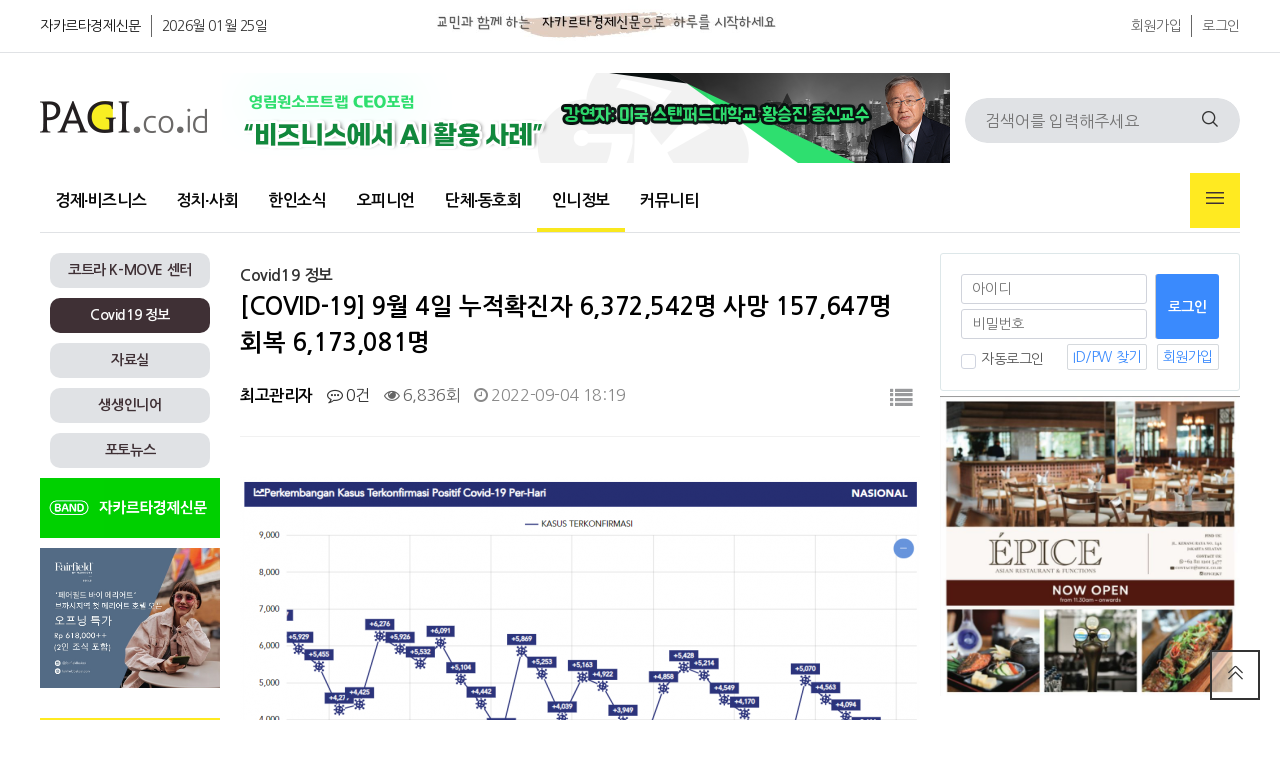

--- FILE ---
content_type: text/html; charset=utf-8
request_url: https://www.pagi.co.id/bbs/board.php?bo_table=covid19&wr_id=921
body_size: 11066
content:
<!doctype html>
<html lang="ko">
<head>
<meta charset="utf-8">
<meta http-equiv="imagetoolbar" content="no">
<meta http-equiv="X-UA-Compatible" content="IE=edge">
<meta name="description" content="*일일확진자 발생현황 (출처 https://covid19.go.id)&nbsp;9월 4일 인도네시아 코로나19 누적확진자 6,372,542명 사망 157,647명 회복 6,173,081명으로 신규확진자는 2,764명이 추가됐다.&nbsp;&nbsp;일일사망자는 전날보다 7명 적은 16명이 발생했다.&nbsp;지역별로는 자카르타에서 … " />
<meta name="keywords" content="웃긴짤, 예능짤, 방송짤, [COVID-19] 9월 4일 누적확진자 6,372,542명 사망 157,647명 회복 6,173,081명, " />
<meta property="og:type" content="article" />
<meta property="og:title" content="[COVID-19] 9월 4일 누적확진자 6,372,542명 사망 157,647명 회복 6,173,081명 - Covid19 정보" />
<meta property="og:description" content="*일일확진자 발생현황 (출처 https://covid19.go.id)&nbsp;9월 4일 인도네시아 코로나19 누적확진자 6,372,542명 사망 157,647명 회복 6,173,081명으로 신규확진자는 2,764명이 추가됐다.&nbsp;&nbsp;일일사망자는 전날보다 7명 적은 16명이 발생했다.&nbsp;지역별로는 자카르타에서 … " />
<meta property="og:url" content="https://www.pagi.co.id/bbs/board.php?bo_table=covid19&amp;wr_id=921" />
<meta property="og:site_name" content="교민과 함께하는 신문" />
<meta property="og:image" content="https://www.pagi.co.id/data/file/covid19/thumb-2660021313_ksn832Cf_1_600x400.png" />
<meta property="og:image:width" content="600" />
<meta property="og:image:height" content="400" />
<meta name="twitter:card" content="summary" />
<meta name="twitter:image" content="https://www.pagi.co.id/data/file/covid19/thumb-2660021313_ksn832Cf_1_600x400.png" />
<meta name="twitter:title" content="[COVID-19] 9월 4일 누적확진자 6,372,542명 사망 157,647명 회복 6,173,081명 - Covid19 정보" />
<meta name="twitter:description" content="*일일확진자 발생현황 (출처 https://covid19.go.id)&nbsp;9월 4일 인도네시아 코로나19 누적확진자 6,372,542명 사망 157,647명 회복 6,173,081명으로 신규확진자는 2,764명이 추가됐다.&nbsp;&nbsp;일일사망자는 전날보다 7명 적은 16명이 발생했다.&nbsp;지역별로는 자카르타에서 … " />
<title>[COVID-19] 9월 4일 누적확진자 6,372,542명 사망 157,647명 회복 6,173,081명 > Covid19 정보 | 교민과 함께하는 신문</title>

<link rel="apple-touch-icon" sizes="57x57" href="/theme/pagi-v2/favicon/apple-icon-57x57.png">
<link rel="stylesheet" href="https://www.pagi.co.id/theme/pagi-v2/skin/latest/title_left/style.css?ver=2301021256">
<link rel="stylesheet" href="https://www.pagi.co.id/theme/pagi-v2/skin/board/forum/style.css?ver=2301021256">
<link rel="stylesheet" href="https://www.pagi.co.id/theme/pagi-v2/skin/outlogin/pagi/style.css?ver=2301021256">
<link rel="stylesheet" href="https://www.pagi.co.id/theme/pagi-v2/skin/latest/hitnews/style.css?ver=2301021256">
<link rel="stylesheet" href="https://www.pagi.co.id/theme/pagi-v2/skin/latest/featured/style.css?ver=2301021256">
<link rel="stylesheet" href="https://www.pagi.co.id/theme/pagi-v2/skin/latest/hotnews/style.css?ver=2301021256">
<link rel="apple-touch-icon" sizes="60x60" href="/theme/pagi-v2/favicon/apple-icon-60x60.png">
<link rel="apple-touch-icon" sizes="72x72" href="/theme/pagi-v2/favicon/apple-icon-72x72.png">
<link rel="apple-touch-icon" sizes="76x76" href="/theme/pagi-v2/favicon/apple-icon-76x76.png">
<link rel="apple-touch-icon" sizes="114x114" href="/theme/pagi-v2/favicon/apple-icon-114x114.png">
<link rel="apple-touch-icon" sizes="120x120" href="/theme/pagi-v2/favicon/apple-icon-120x120.png">
<link rel="apple-touch-icon" sizes="144x144" href="/theme/pagi-v2/favicon/apple-icon-144x144.png">
<link rel="apple-touch-icon" sizes="152x152" href="/theme/pagi-v2/favicon/apple-icon-152x152.png">
<link rel="apple-touch-icon" sizes="180x180" href="/theme/pagi-v2/favicon/apple-icon-180x180.png">
<link rel="icon" type="image/png" sizes="192x192"  href="/theme/pagi-v2/favicon/android-icon-192x192.png">
<link rel="icon" type="image/png" sizes="32x32" href="/theme/pagi-v2/favicon/favicon-32x32.png">
<link rel="icon" type="image/png" sizes="96x96" href="/theme/pagi-v2/favicon/favicon-96x96.png">
<link rel="icon" type="image/png" sizes="16x16" href="/theme/pagi-v2/favicon/favicon-16x16.png">
<link rel="manifest" href="/theme/pagi-v2/favicon/manifest.json">
<meta name="msapplication-TileColor" content="#ffffff">
<meta name="msapplication-TileImage" content="/theme/pagi-v2/favicon//ms-icon-144x144.png">
<meta name="theme-color" content="#ffffff">

<link rel="stylesheet" href="https://www.pagi.co.id/theme/pagi-v2/css/default.css?ver=2301021256">
<!--[if lte IE 8]>
<script src="https://www.pagi.co.id/js/html5.js"></script>
<![endif]-->
<script>
// 자바스크립트에서 사용하는 전역변수 선언
var g5_url       = "https://www.pagi.co.id";
var g5_bbs_url   = "https://www.pagi.co.id/bbs";
var g5_is_member = "";
var g5_is_admin  = "";
var g5_is_mobile = "";
var g5_bo_table  = "covid19";
var g5_sca       = "";
var g5_editor    = "smarteditor2";
var g5_cookie_domain = "";
</script>

<script src="https://www.pagi.co.id/js/jquery-1.12.4.min.js?ver=2201021256"></script>
<script src="https://www.pagi.co.id/js/jquery-migrate-1.4.1.min.js?ver=2201021256"></script>
<script src="https://www.pagi.co.id/js/jquery.menu.js?ver=2201021256"></script>
<script src="https://www.pagi.co.id/js/common.js?ver=2201021256"></script>
<script src="https://www.pagi.co.id/js/wrest.js?ver=2201021256"></script>
<script src="https://www.pagi.co.id/js/placeholders.min.js?ver=2201021256"></script>
</head>
<body>

<!-- 상단 시작 { -->
<div id="hd">
    <h1 id="hd_h1">[COVID-19] 9월 4일 누적확진자 6,372,542명 사망 157,647명 회복 6,173,081명 > Covid19 정보</h1>
    <div id="skip_to_container"><a href="#container">본문 바로가기</a></div>

    
<!-- 팝업레이어 시작 { -->
<div id="hd_pop">
    <h2>팝업레이어 알림</h2>

<span class="sound_only">팝업레이어 알림이 없습니다.</span></div>

<script>
$(function() {
    $(".hd_pops_reject").click(function() {
        var id = $(this).attr('class').split(' ');
        var ck_name = id[1];
        var exp_time = parseInt(id[2]);
        $("#"+id[1]).css("display", "none");
        set_cookie(ck_name, 1, exp_time, g5_cookie_domain);
    });
    $('.hd_pops_close').click(function() {
        var idb = $(this).attr('class').split(' ');
        $('#'+idb[1]).css('display','none');
    });
    $("#hd").css("z-index", 1000);
});
</script>
<!-- } 팝업레이어 끝 -->    <div id="tnb">
    	<div class="inner">
            
    		<ul id="hd_define">
    			<li class="active"><a href="https://www.pagi.co.id/">자카르타경제신문</a></li>
    			<li><a href="https://www.pagi.co.id/">2026월 01월 25일</a></li>
    		</ul>
            <ul id="hd_top" style="float: left;margin-left: 40px;margin-top: 5px;">
                <li>
                    <img src="https://www.pagi.co.id/theme/pagi-v2/img/pagi/pagi_top.jpg" width="600" height="40">
                </li>
            </ul>
			<ul id="hd_qnb">
	            
                                <li><a href="https://www.pagi.co.id/bbs/register.php">회원가입</a></li>
                <li><a href="https://www.pagi.co.id/bbs/login.php">로그인</a></li>
                	        </ul>
		</div>
    </div>
    <div id="hd_wrapper">

        <div id="logo">
            <a href="https://www.pagi.co.id"><img src="https://www.pagi.co.id/theme/pagi-v2/img/pagi/pagi_logo.png" alt="교민과 함께하는 신문"></a>
        </div>

        <div class="ad_728" style="margin-top: 20px;margin-left: 15px;">
            
<div class="pagi_ads_area">
    <a href='https://www.pagi.co.id/bbs/link.php?bo_table=_ads&amp;wr_id=158&amp;no=1&amp;sfl=wr_subject&amp;stx=1&amp;sst=wr_hit&amp;sod=asc&amp;sop=and&amp;spt=-10097&amp;page=19' target='_target'><img src='/data/file/_ads/acc194f89b012ba5a26b451109263cfc_x1NqPJ6B_51f1bc13d3ff8ffd680b872e6bd9dc515682018a.png' class='pagi_ads_img_728x' id='ads_158'></a>    <!--
    array(1) {
  ["ads_158"]=>
  string(4) "728x"
}
    -->
</div>
        </div>
    
        <div class="hd_sch_wr">
            <fieldset id="hd_sch">
                <legend>사이트 내 전체검색</legend>
                <form name="fsearchbox" method="get" action="https://www.pagi.co.id/bbs/search.php" onsubmit="return fsearchbox_submit(this);">
                <input type="hidden" name="sfl" value="wr_subject||wr_content">
                <input type="hidden" name="sop" value="and">
                <label for="sch_stx" class="sound_only">검색어 필수</label>
                <input type="text" name="stx" id="sch_stx" maxlength="20" placeholder="검색어를 입력해주세요">
                <button type="submit" id="sch_submit" value="검색"><i class="fi fi-rs-search"></i><span class="sound_only">검색</span></button>
                </form>

                <script>
                function fsearchbox_submit(f)
                {
                    if (f.stx.value.length < 2) {
                        alert("검색어는 두글자 이상 입력하십시오.");
                        f.stx.select();
                        f.stx.focus();
                        return false;
                    }

                    // 검색에 많은 부하가 걸리는 경우 이 주석을 제거하세요.
                    var cnt = 0;
                    for (var i=0; i<f.stx.value.length; i++) {
                        if (f.stx.value.charAt(i) == ' ')
                            cnt++;
                    }

                    if (cnt > 1) {
                        alert("빠른 검색을 위하여 검색어에 공백은 한개만 입력할 수 있습니다.");
                        f.stx.select();
                        f.stx.focus();
                        return false;
                    }

                    return true;
                }
                </script>
            </fieldset>

        </div>
    </div>
    
    <nav id="gnb">
        <h2>메인메뉴</h2>
        <div class="gnb_wrap">
            <ul id="gnb_1dul">
                <li class="gnb_1dli gnb_mnal"><button type="button" class="gnb_menu_btn" title="전체메뉴"><i class="fi fi-rs-burger-menu"></i><span class="sound_only">전체메뉴열기</span></button></li>
                                <li class="gnb_1dli " style="z-index:999">
                    <a href="/bbs/board.php?bo_table=business" target="_self" class="gnb_1da">경제∙비즈니스</a>
                                    </li>
                                <li class="gnb_1dli " style="z-index:998">
                    <a href="/bbs/board.php?bo_table=economy" target="_self" class="gnb_1da">정치∙사회</a>
                                    </li>
                                <li class="gnb_1dli " style="z-index:997">
                    <a href="/bbs/board.php?bo_table=korean_news" target="_self" class="gnb_1da">한인소식</a>
                                    </li>
                                <li class="gnb_1dli " style="z-index:996">
                    <a href="/bbs/board.php?bo_table=contribution" target="_self" class="gnb_1da">오피니언</a>
                                    </li>
                                <li class="gnb_1dli " style="z-index:995">
                    <a href="/bbs/group.php?gr_id=club" target="_self" class="gnb_1da">단체∙동호회</a>
                                    </li>
                                <li class="gnb_1dli " style="z-index:994">
                    <a href="/bbs/group.php?gr_id=info" target="_self" class="gnb_1da">인니정보</a>
                                    </li>
                                <li class="gnb_1dli " style="z-index:993">
                    <a href="/bbs/group.php?gr_id=community" target="_self" class="gnb_1da">커뮤니티</a>
                                    </li>
                            </ul>
            <div id="gnb_all">
                <h2>전체메뉴</h2>
                <ul class="gnb_al_ul">
                                        <li class="gnb_al_li">
                        <a href="/bbs/board.php?bo_table=business" target="_self" class="gnb_al_a">경제∙비즈니스</a>
                                            </li>
                                        <li class="gnb_al_li">
                        <a href="/bbs/board.php?bo_table=economy" target="_self" class="gnb_al_a">정치∙사회</a>
                                            </li>
                                        <li class="gnb_al_li">
                        <a href="/bbs/board.php?bo_table=korean_news" target="_self" class="gnb_al_a">한인소식</a>
                                            </li>
                                        <li class="gnb_al_li">
                        <a href="/bbs/board.php?bo_table=contribution" target="_self" class="gnb_al_a">오피니언</a>
                                            </li>
                                        <li class="gnb_al_li">
                        <a href="/bbs/group.php?gr_id=club" target="_self" class="gnb_al_a">단체∙동호회</a>
                                            </li>
                                        <li class="gnb_al_li">
                        <a href="/bbs/group.php?gr_id=info" target="_self" class="gnb_al_a">인니정보</a>
                                            </li>
                                        <li class="gnb_al_li">
                        <a href="/bbs/group.php?gr_id=community" target="_self" class="gnb_al_a">커뮤니티</a>
                                            </li>
                                    </ul>
                <button type="button" class="gnb_close_btn"><i class="fi fi-rs-cross"></i></button>
            </div>
            <div id="gnb_all_bg"></div>
        </div>
    </nav>
    <script>
    
    $(function(){
        $(".gnb_menu_btn").click(function(){
            $("#gnb_all, #gnb_all_bg").show();
        });
        $(".gnb_close_btn, #gnb_all_bg").click(function(){
            $("#gnb_all, #gnb_all_bg").hide();
        });
    });

    </script>
</div>
<!-- } 상단 끝 -->


<hr>

<!-- 콘텐츠 시작 { -->
<div id="wrapper">
<div id="container_wr">
   
    <div id="bside">
        <div id="bside_group_menu" style="margin-top:10px;">
    <div class='grp_btn'><a href='https://www.pagi.co.id/bbs/board.php?bo_table=addnotic'>코트라 K-MOVE 센터</a></div><div class='grp_btn_select'><a href='https://www.pagi.co.id/bbs/board.php?bo_table=covid19'>Covid19 정보</a></div><div id='bside_bo_cate'></div><div class='grp_btn'><a href='https://www.pagi.co.id/bbs/board.php?bo_table=indonesia_document'>자료실</a></div><div class='grp_btn'><a href='https://www.pagi.co.id/bbs/board.php?bo_table=indonesia_bahasa'>생생인니어</a></div><div class='grp_btn'><a href='https://www.pagi.co.id/bbs/board.php?bo_table=photo_news'>포토뉴스</a></div>        </div>
        <div class="ad_180">
<div class="pagi_ads_area">
    <a href='https://www.pagi.co.id/bbs/link.php?bo_table=_ads&amp;wr_id=16&amp;no=1&amp;sfl=wr_subject&amp;stx=1&amp;sst=wr_hit&amp;sod=asc&amp;sop=and&amp;spt=-10097&amp;page=19' target='_target'><img src='/data/file/_ads/f84e21a837197570d78dfcbdcd297796_2Sgost4z_101c8ee4e661f5cbab19ebcecc7f6da238fdd3c8.png' class='pagi_ads_img_180x' id='ads_16'></a>    <!--
    array(2) {
  ["ads_158"]=>
  string(4) "728x"
  ["ads_16"]=>
  string(4) "180x"
}
    -->
</div>
</div>
        <div class="ad_180">
<div class="pagi_ads_area">
    <a href='https://www.pagi.co.id/bbs/link.php?bo_table=_ads&amp;wr_id=140&amp;no=1&amp;sfl=wr_subject&amp;stx=1&amp;sst=wr_hit&amp;sod=asc&amp;sop=and&amp;spt=-10097&amp;page=19' target='_target'><img src='/data/file/_ads/d23b1145bbf7c3816761be7a004b2cf5_6BdqFhMP_be5b108d351fcb7474ea5e121d6206c382a79f80.jpg' class='pagi_ads_img_180x' id='ads_140'></a>    <!--
    array(3) {
  ["ads_158"]=>
  string(4) "728x"
  ["ads_16"]=>
  string(4) "180x"
  ["ads_140"]=>
  string(4) "180x"
}
    -->
</div>
</div>
        <div class="ad_180">
<div class="pagi_ads_area">
        <!--
    array(3) {
  ["ads_158"]=>
  string(4) "728x"
  ["ads_16"]=>
  string(4) "180x"
  ["ads_140"]=>
  string(4) "180x"
}
    -->
</div>
</div>
        <div class="ad_180">
<div class="pagi_ads_area">
        <!--
    array(3) {
  ["ads_158"]=>
  string(4) "728x"
  ["ads_16"]=>
  string(4) "180x"
  ["ads_140"]=>
  string(4) "180x"
}
    -->
</div>
</div>
        <div class='text_box'>

<div class="tl_story_div">

    <div class="tl_title_area">
        <div class="tl_title_text">
             <a href="https://www.pagi.co.id/bbs/board.php?bo_table=notice">공지사항</a>
        </div>
    </div>
    
    <ul class="tl_story_list">

            <li class="tl_card"  >
            <h2 class="headline">
                <a href="https://www.pagi.co.id/bbs/board.php?bo_table=notice&amp;wr_id=662">[대사관 안전공지] 우기 호우피해 주의(1.22)</a>
            </h2>
        </li>

            <li class="tl_card"  >
            <h2 class="headline">
                <a href="https://www.pagi.co.id/bbs/board.php?bo_table=notice&amp;wr_id=661">[재외동포청] 재외국민등록(의무) 안내</a>
            </h2>
        </li>

            <li class="tl_card"  >
            <h2 class="headline">
                <a href="https://www.pagi.co.id/bbs/board.php?bo_table=notice&amp;wr_id=660">[대사관 안전공지 ] 노동단체 시위 관련 안전유의(12.30) </a>
            </h2>
        </li>

            <li class="tl_card" style="border-bottom: 0px;" >
            <h2 class="headline">
                <a href="https://www.pagi.co.id/bbs/board.php?bo_table=notice&amp;wr_id=659">[대사관] 우기 각종 재난 발생 주의(11.27)</a>
            </h2>
        </li>

        
    

    

    

    

        </ul>
</div>
</div><div class='text_box'>

<div class="tl_story_div">

    <div class="tl_title_area">
        <div class="tl_title_text">
             <a href="https://www.pagi.co.id/bbs/board.php?bo_table=addnotic">코트라 K-MOVE 센터</a>
        </div>
    </div>
    
    <ul class="tl_story_list">

            <li class="tl_card"  >
            <h2 class="headline">
                <a href="https://www.pagi.co.id/bbs/board.php?bo_table=addnotic&amp;wr_id=332">[구인] PT HANSAE INDONESIA UTAMA (한세실업)</a>
            </h2>
        </li>

            <li class="tl_card"  >
            <h2 class="headline">
                <a href="https://www.pagi.co.id/bbs/board.php?bo_table=addnotic&amp;wr_id=328">[구인] PT PENASCOP MARITIME INDONESIA</a>
            </h2>
        </li>

            <li class="tl_card"  >
            <h2 class="headline">
                <a href="https://www.pagi.co.id/bbs/board.php?bo_table=addnotic&amp;wr_id=329">[구인] 한솔섬유(주) 인도네시아법인</a>
            </h2>
        </li>

            <li class="tl_card" style="border-bottom: 0px;" >
            <h2 class="headline">
                <a href="https://www.pagi.co.id/bbs/board.php?bo_table=addnotic&amp;wr_id=331">[구인] PT LOTTE INNOVATE INDONESIA</a>
            </h2>
        </li>

        
    

    

    

    

        </ul>
</div>
</div><div class='text_box'>

<div class="tl_story_div">

    <div class="tl_title_area">
        <div class="tl_title_text">
             <a href="https://www.pagi.co.id/bbs/board.php?bo_table=indonesia_life">유용한 정보</a>
        </div>
    </div>
    
    <ul class="tl_story_list">

            <li class="tl_card"  >
            <h2 class="headline">
                <a href="https://www.pagi.co.id/bbs/board.php?bo_table=indonesia_life&amp;wr_id=796">인도네시아 진출도와 함꼐 사업하실 총판사업자 모집</a>
            </h2>
        </li>

            <li class="tl_card"  >
            <h2 class="headline">
                <a href="https://www.pagi.co.id/bbs/board.php?bo_table=indonesia_life&amp;wr_id=795">☝️교민들이 가장 많이 묻는 ‘한국어교원 2급’ 핵심 Q&A</a>
            </h2>
        </li>

            <li class="tl_card"  >
            <h2 class="headline">
                <a href="https://www.pagi.co.id/bbs/board.php?bo_table=indonesia_life&amp;wr_id=794">문예총 제8회 종합예술제</a>
            </h2>
        </li>

            <li class="tl_card" style="border-bottom: 0px;" >
            <h2 class="headline">
                <a href="https://www.pagi.co.id/bbs/board.php?bo_table=indonesia_life&amp;wr_id=793">✨인니 기업운영시스템, 당신의 헌쟝에서 시작합니다.</a>
            </h2>
        </li>

        
    

    

    

    

        </ul>
</div>
</div>
        <div class="ad_180">
<div class="pagi_ads_area">
        <!--
    array(3) {
  ["ads_158"]=>
  string(4) "728x"
  ["ads_16"]=>
  string(4) "180x"
  ["ads_140"]=>
  string(4) "180x"
}
    -->
</div>
</div>
        <div class="ad_180">
<div class="pagi_ads_area">
        <!--
    array(3) {
  ["ads_158"]=>
  string(4) "728x"
  ["ads_16"]=>
  string(4) "180x"
  ["ads_140"]=>
  string(4) "180x"
}
    -->
</div>
</div>
        <div class="ad_180">
<div class="pagi_ads_area">
        <!--
    array(3) {
  ["ads_158"]=>
  string(4) "728x"
  ["ads_16"]=>
  string(4) "180x"
  ["ads_140"]=>
  string(4) "180x"
}
    -->
</div>
</div>
        <div class="ad_180">
<div class="pagi_ads_area">
        <!--
    array(3) {
  ["ads_158"]=>
  string(4) "728x"
  ["ads_16"]=>
  string(4) "180x"
  ["ads_140"]=>
  string(4) "180x"
}
    -->
</div>
</div>
        <div class="ad_180">
            <script async src="https://pagead2.googlesyndication.com/pagead/js/adsbygoogle.js?client=ca-pub-3036178456523392"
                 crossorigin="anonymous"></script>
            <!-- pagi-web-left-180-300 -->
            <ins class="adsbygoogle"
                 style="display:inline-block;width:180px;height:300px"
                 data-ad-client="ca-pub-3036178456523392"
                 data-ad-slot="8912362672"></ins>
            <script>
                 (adsbygoogle = window.adsbygoogle || []).push({});
            </script>
        </div>

    </div>
    <div id="container"><div class='bo_content_head'></div>
<script src="https://www.pagi.co.id/js/viewimageresize.js"></script>

<!-- 게시물 읽기 시작 { -->

<article id="bo_v" style="width:100%">
    <header>
        <h2 id="bo_v_title">
            <span class="bo_b_tit">
            <a href="https://www.pagi.co.id/bbs/board.php?bo_table=covid19" title="목록">Covid19 정보</a>
            </span>
            <span class="bo_v_tit">
            [COVID-19] 9월 4일 누적확진자 6,372,542명 사망 157,647명 회복 6,173,081명</span>
        </h2>
    </header>

    <section id="bo_v_info">
        <h2>페이지 정보</h2>
        <div class="profile_info">
        	<div class="pf_img"><img src="https://www.pagi.co.id/img/no_profile.gif" alt="profile_image"></div>
            
                        
        	<div class="profile_info_ct">
        		<span class="sound_only">작성자</span> <strong><span class="sv_member">최고관리자</span></strong>
       		 	<span class="sound_only">댓글</span><strong><a href="#bo_vc"> <i class="fa fa-commenting-o" aria-hidden="true"></i> 0건</a></strong>
        		<span class="sound_only">조회</span><strong><i class="fa fa-eye" aria-hidden="true"></i> 6,836회</strong>
        		<strong class="if_date"><span class="sound_only">작성일</span><i class="fa fa-clock-o" aria-hidden="true"></i> 2022-09-04 18:19</strong>
    		</div>
    	</div>

    	<!-- 게시물 상단 버튼 시작 { -->
	    <div id="bo_v_top">
	        
	        <ul class="btn_bo_user bo_v_com">
				<li><a href="https://www.pagi.co.id/bbs/board.php?bo_table=covid19" class="btn_b01 btn" title="목록"><i class="fa fa-list" aria-hidden="true"></i><span class="sound_only">목록</span></a></li>
	            	        		        </ul>
	        <script>

            jQuery(function($){
                // 게시판 보기 버튼 옵션
				$(".btn_more_opt.is_view_btn").on("click", function(e) {
                    e.stopPropagation();
				    $(".more_opt.is_view_btn").toggle();
				})
;
                $(document).on("click", function (e) {
                    if(!$(e.target).closest('.is_view_btn').length) {
                        $(".more_opt.is_view_btn").hide();
                    }
                });
            });
            </script>
	        	    </div>
	    <!-- } 게시물 상단 버튼 끝 -->
    </section>

    <section id="bo_v_atc">
        <h2 id="bo_v_atc_title">본문</h2>
        <div id="bo_v_share">
        		        	    </div>

        <div id="bo_v_img">
<a href="https://www.pagi.co.id/bbs/view_image.php?bo_table=covid19&amp;fn=2660021313_ksn832Cf_1.png" target="_blank" class="view_image"><img src="https://www.pagi.co.id/data/file/covid19/thumb-2660021313_ksn832Cf_1_680x337.png" alt=""/></a></div>

        <!-- 본문 내용 시작 { -->
        <div id="bo_v_con"><div>
<div><span style="font-family:'나눔고딕';"><span style="font-size:12px;">*일일확진자 발생현황 (출처 https://covid19.go.id)</span><br />
 <br />
9월 4일 인도네시아 코로나19 누적확진자 6,372,542명 사망 157,647명 회복 6,173,081명으로 신규확진자는 2,764명이 추가됐다. <br />
 <br />
일일사망자는 전날보다 7명 적은 16명이 발생했다.<br />
 <br />
지역별로는 <strong>자카르타에서 신규확진자 1,257명</strong>이 발생하며 전국에서 가장 많은 일일확진자가 발생했다. 다음으로 서부자바에서 436명, 반뜬에서 305명, 동부자바에서 293명, 중부자바에서 131명, 발리에서 33명 등의 신규확진자가 발생했다.<br />
 <br />
*2022년 9월 4일 누적확진자 6,372,542명 사망 157,647명 회복 6,173,081명/사망률 2.5%<br />
-일일검사샘플수 (PCR+TCM+Antigen) 48,694명<br />
-일일검사자수(PCR+TCM+Antigen) 22,444명</span></div>

<div><span style="font-family:'나눔고딕';"><a href="https://www.pagi.co.id/bbs/view_image.php?fn=http%3A%2F%2Fwww.pagi.co.id%2Fdata%2Feditor%2F2209%2F2660021313_1662290348.8567.png" target="_blank" class="view_image"><img src="https://www.pagi.co.id/data/editor/2209/thumb-2660021313_1662290348.8567_680x306.png" alt=""/></a></span></div>

<div><span style="font-family:'나눔고딕';">(출처 https://covid19.go.id) </span></div>
</div>
</div>
                <!-- } 본문 내용 끝 -->

        

        <!--  추천 비추천 시작 { -->
                <!-- }  추천 비추천 끝 -->
    </section>

    
    
        
        <ul class="bo_v_nb">
        <li class="btn_prv"><span class="nb_tit"><i class="fa fa-chevron-up" aria-hidden="true"></i> 이전글</span><a href="https://www.pagi.co.id/bbs/board.php?bo_table=covid19&amp;wr_id=922">[COVID-19] 9월 5일 누적확진자 6,374,882명 사망 157,668명 회복 6,177,525명</a> <span class="nb_date">22.09.05</span></li>        <li class="btn_next"><span class="nb_tit"><i class="fa fa-chevron-down" aria-hidden="true"></i> 다음글</span><a href="https://www.pagi.co.id/bbs/board.php?bo_table=covid19&amp;wr_id=920">[COVID-19] 9월 3일 누적확진자 6,369,778명 사망 157,631명 회복 6,169,330명</a>  <span class="nb_date">22.09.03</span></li>    </ul>
    
    
<script>
// 글자수 제한
var char_min = parseInt(0); // 최소
var char_max = parseInt(0); // 최대
</script>
<button type="button" class="cmt_btn"><span class="total"><b>댓글</b> 0</span><span class="cmt_more"></span></button>
<!-- 댓글 시작 { -->
<section id="bo_vc">
    <h2>댓글목록</h2>
        <p id="bo_vc_empty">등록된 댓글이 없습니다.</p>
</section>
<!-- } 댓글 끝 -->

<!-- } 댓글 쓰기 끝 -->
<script>
jQuery(function($) {            
    //댓글열기
    $(".cmt_btn").click(function(e){
        e.preventDefault();
        $(this).toggleClass("cmt_btn_op");
        $("#bo_vc").toggle();
    });
});
</script>
<script src="https://www.pagi.co.id/js/md5.js"></script>

    <div class="ad_680">
<div class="pagi_ads_area">
    <a href='https://www.pagi.co.id/bbs/link.php?bo_table=_ads&amp;wr_id=45&amp;no=1&amp;page=312' target='_target'><img src='/data/file/_ads/c34be53b8e8fb264af38ded920d53a10_auF23YQH_1daf9a230030503da8b7fc28deda5c90746f7ab5.jpg' class='pagi_ads_img_680x' id='ads_45'></a>    <!--
    array(4) {
  ["ads_158"]=>
  string(4) "728x"
  ["ads_16"]=>
  string(4) "180x"
  ["ads_140"]=>
  string(4) "180x"
  ["ads_45"]=>
  string(4) "680x"
}
    -->
</div>
</div>

    <div class="ad_680">
        <ins class="adsbygoogle"
             style="display:inline-block;width:680px;height:250px"
             data-ad-client="ca-pub-3036178456523392"
             data-ad-slot="9039295387"></ins>
        <script>
             (adsbygoogle = window.adsbygoogle || []).push({});
        </script>
    </div>

</article>
<!-- } 게시판 읽기 끝 -->

<script>

function board_move(href)
{
    window.open(href, "boardmove", "left=50, top=50, width=500, height=550, scrollbars=1");
}
</script>

<script>
$(function() {
    $("a.view_image").click(function() {
        window.open(this.href, "large_image", "location=yes,links=no,toolbar=no,top=10,left=10,width=10,height=10,resizable=yes,scrollbars=no,status=no");
        return false;
    });

    // 추천, 비추천
    $("#good_button, #nogood_button").click(function() {
        var $tx;
        if(this.id == "good_button")
            $tx = $("#bo_v_act_good");
        else
            $tx = $("#bo_v_act_nogood");

        excute_good(this.href, $(this), $tx);
        return false;
    });

    // 이미지 리사이즈
    $("#bo_v_atc").viewimageresize();
});

function excute_good(href, $el, $tx)
{
    $.post(
        href,
        { js: "on" },
        function(data) {
            if(data.error) {
                alert(data.error);
                return false;
            }

            if(data.count) {
                $el.find("strong").text(number_format(String(data.count)));
                if($tx.attr("id").search("nogood") > -1) {
                    $tx.text("이 글을 비추천하셨습니다.");
                    $tx.fadeIn(200).delay(2500).fadeOut(200);
                } else {
                    $tx.text("이 글을 추천하셨습니다.");
                    $tx.fadeIn(200).delay(2500).fadeOut(200);
                }
            }
        }, "json"
    );
}
</script>
<!-- } 게시글 읽기 끝 --><div class='bo_content_tail'></div>
    </div>
    <div id="aside">

        
<!-- 로그인 전 아웃로그인 시작 { -->
<section id="ol_before" class="ol">

    <form name="foutlogin" action="https://www.pagi.co.id/bbs/login_check.php" onsubmit="return fhead_submit(this);" method="post" autocomplete="off">
    <fieldset>
        <div class="ol_wr">
            <input type="hidden" name="url" value="https%3A%2F%2Fwww.pagi.co.id%2Fbbs%2Fboard.php%3Fbo_table%3Dcovid19%26wr_id%3D921">
            <label for="ol_id" id="ol_idlabel" class="sound_only">회원아이디<strong>필수</strong></label>
            <input type="text" id="ol_id" name="mb_id" required maxlength="20" placeholder="아이디">
            <label for="ol_pw" id="ol_pwlabel" class="sound_only">비밀번호<strong>필수</strong></label>
            <input type="password" name="mb_password" id="ol_pw" required maxlength="20" placeholder="비밀번호">

            <div class="ol_auto_wr"> 
                <div id="ol_auto" class="chk_box">
                    <input type="checkbox" name="auto_login" value="1" id="auto_login" class="selec_chk">
                    <label for="auto_login" id="auto_login_label"><span></span>자동로그인</label>
                </div>
                <div id="ol_svc">
                    <a href="https://www.pagi.co.id/bbs/password_lost.php">ID/PW 찾기</a>
                </div>
            </div>
        </div>
        <div class="ol_btn">
            <input type="submit" id="ol_submit" value="로그인" class="btn_b02">
            <div id="ol_svc">
                <a href="https://www.pagi.co.id/bbs/register.php">회원가입</a>
            </div>
        </div>


        
    </fieldset>
    </form>
</section>

<script>
jQuery(function($) {

    var $omi = $('#ol_id'),
        $omp = $('#ol_pw'),
        $omi_label = $('#ol_idlabel'),
        $omp_label = $('#ol_pwlabel');

    $omi_label.addClass('ol_idlabel');
    $omp_label.addClass('ol_pwlabel');

    $("#auto_login").click(function(){
        if ($(this).is(":checked")) {
            if(!confirm("자동로그인을 사용하시면 다음부터 회원아이디와 비밀번호를 입력하실 필요가 없습니다.\n\n공공장소에서는 개인정보가 유출될 수 있으니 사용을 자제하여 주십시오.\n\n자동로그인을 사용하시겠습니까?"))
                return false;
        }
    });
});

function fhead_submit(f)
{
    if( $( document.body ).triggerHandler( 'outlogin1', [f, 'foutlogin'] ) !== false ){
        return true;
    }
    return false;
}
</script>
<!-- } 로그인 전 아웃로그인 끝 -->

        <div class="ad_300">
<div class="pagi_ads_area">
    <a href='https://www.pagi.co.id/bbs/link.php?bo_table=_ads&amp;wr_id=164&amp;no=1&amp;page=312' target='_target'><img src='/data/file/_ads/b6c7d8588f845593746c1ae17f8e569c_kUX2EGhV_ba3bd807d0e00cb4af156ca58252529e43b1624e.jpg' class='pagi_ads_img_300x' id='ads_164'></a>    <!--
    array(5) {
  ["ads_158"]=>
  string(4) "728x"
  ["ads_16"]=>
  string(4) "180x"
  ["ads_140"]=>
  string(4) "180x"
  ["ads_45"]=>
  string(4) "680x"
  ["ads_164"]=>
  string(4) "300x"
}
    -->
</div>
</div>
        
        <div id="pagi-hit-news" style="margin-top: 16px;margin-bottom: 16px;">
            <div class="title_area">
                <div class="title_text">
                     많이 본 뉴스
                </div>
            </div>
            <div style="padding-left: 6px; padding-right: 6px;">
            
<div class="latest_hitnews">
    <ul>
            <li  >
            <a href="https://www.pagi.co.id/bbs/board.php?bo_table=business&amp;wr_id=42462" target="_self">
                <span class="square_number">1</span>인니 정부, 루피아 사상 최저치 기록에 진화 나서 “중앙은행 독립성 지킬 것”            </a>
        </li>
            <li  >
            <a href="https://www.pagi.co.id/bbs/board.php?bo_table=business&amp;wr_id=42454" target="_self">
                <span class="square_number">2</span>인도네시아, 2025년 투자 목표 달성…외국인 투자 정체 속 국내 투자 증가            </a>
        </li>
            <li  >
            <a href="https://www.pagi.co.id/bbs/board.php?bo_table=business&amp;wr_id=42453" target="_self">
                <span class="square_number">3</span>인도네시아, 차량호출 기사 처우 대폭 개선 검토…플랫폼 수익성 타격 우려            </a>
        </li>
            <li  >
            <a href="https://www.pagi.co.id/bbs/board.php?bo_table=economy&amp;wr_id=42039" target="_self">
                <span class="square_number">4</span>인니 자바섬 전역 홍수로 최소 5명 사망, 교통망 차질…2월까지 각별한 주의 요구            </a>
        </li>
            <li style='border-bottom: 0px;' >
            <a href="https://www.pagi.co.id/bbs/board.php?bo_table=business&amp;wr_id=42472" target="_self">
                <span class="square_number">5</span>인니 정부, 불법 담배에 ‘특별소비세’ 도입 추진…업계 “시장 왜곡” 우려            </a>
        </li>
        </ul>
</div>            </div>
        </div>

        <div id="pagi-featureds" style="margin-top: 16px;margin-bottom: 16px;">
            <div class="title_area">
                <div class="title_text">
                     추천
                </div>
            </div>
            <div style="padding-left: 6px; padding-right: 6px;">
            
<div class="latest_featured">
    <ul>
            <li  >
            <a href="https://www.pagi.co.id/bbs/link.php?bo_table=featured&amp;wr_id=192&amp;no=1&amp;sst=wr_hit&amp;sod=desc&amp;sop=and&amp;page=460" target="_self">
                <span class="square_number">✓</span>2026년 인도네시아 공휴일 및 공동 휴일(cuti bersama)            </a>
        </li>
            <li  >
            <a href="https://www.pagi.co.id/bbs/link.php?bo_table=featured&amp;wr_id=202&amp;no=1&amp;sst=wr_hit&amp;sod=desc&amp;sop=and&amp;page=460" target="_self">
                <span class="square_number">✓</span>[칼럼] 인도네시아 새 형법의 적용은 어떻게?            </a>
        </li>
            <li  >
            <a href="https://www.pagi.co.id/bbs/link.php?bo_table=featured&amp;wr_id=198&amp;no=1&amp;sst=wr_hit&amp;sod=desc&amp;sop=and&amp;page=460" target="_self">
                <span class="square_number">✓</span>[코트라] 'K팝 소비 1위' 인도네시아, 공연·굿즈·여행까지 확장            </a>
        </li>
            <li  >
            <a href="https://www.pagi.co.id/bbs/link.php?bo_table=featured&amp;wr_id=199&amp;no=1&amp;sst=wr_hit&amp;sod=desc&amp;sop=and&amp;page=460" target="_self">
                <span class="square_number">✓</span>[코트라] 사누르 경제특구, 인도네시아 의료·웰니스 관광 허브로 본격 운영            </a>
        </li>
            <li style='border-bottom: 0px;' >
            <a href="https://www.pagi.co.id/bbs/link.php?bo_table=featured&amp;wr_id=200&amp;no=1&amp;sst=wr_hit&amp;sod=desc&amp;sop=and&amp;page=460" target="_self">
                <span class="square_number">✓</span>인도네시아 특송·국제소포 수입 통관 규정 관련 정책            </a>
        </li>
        </ul>
</div>            </div>
        </div>

                <div id="pagi-hot-news" style="margin-top: 16px;margin-bottom: 16px;">
            <div class="title_area">
                <div class="title_text">
                     주요뉴스
                </div>
            </div>
            <div style="padding-left: 6px; padding-right: 6px;">
            

<div class="latest_hot">

            <div class="hot_card">
            <div class="hot_card_inner">
                <div class="hot_card_title"><a href="https://www.pagi.co.id/bbs/board.php?bo_table=business&amp;wr_id=42470">중앙은행, 인사 논란 속 ‘전문성’ 유지 약속…기준금리는 동결</a></div>
                <div class="hot_card_image"><a href="https://www.pagi.co.id/bbs/board.php?bo_table=business&amp;wr_id=42470" class="lt_img" ><img src="https://www.pagi.co.id/data/file/business/thumb-e15bd4d6b0927762e380508a9f7c8f46_7qeIV68U_4412c52979cc624fbdfd88361e4d8c23ce0d7468_400x300.jpg" alt="" ></a></div>
            </div>
        </div>
                <div class="hot_card">
            <div class="hot_card_inner">
                <div class="hot_card_title"><a href="https://www.pagi.co.id/bbs/board.php?bo_table=business&amp;wr_id=42466">인니 정부, 60억 달러 투입해 국영섬유회사 추진…업계 “민간 투자 위축”우려</a></div>
                <div class="hot_card_image"><a href="https://www.pagi.co.id/bbs/board.php?bo_table=business&amp;wr_id=42466" class="lt_img" ><img src="https://www.pagi.co.id/data/file/business/thumb-1ff1bb4bca3436d00b151b4e44c19259_b6f2BDFx_e7c6639dfec21c1858db879e37cf02cbe8d3a87e_200x150.jpg" alt="" ></a></div>
            </div>
        </div>
                <div class="hot_card">
            <div class="">
                <div class="hot_card_title"><a href="https://www.pagi.co.id/bbs/board.php?bo_table=business&amp;wr_id=42462">인니 정부, 루피아 사상 최저치 기록에 진화 나서 “중앙은행 독립성 지킬 것”</a></div>
                <div class="hot_card_image"><a href="https://www.pagi.co.id/bbs/board.php?bo_table=business&amp;wr_id=42462" class="lt_img" ><img src="https://www.pagi.co.id/data/file/business/thumb-dc2bf2082835c6979502a016c86b8035_eduLTRBH_1d6a4dfe578194d527f04f5b9af20f433a66f635_200x150.jpg" alt="" ></a></div>
            </div>
        </div>
        </div>



            </div>
        </div>
        
        <div class="ad_300">
<div class="pagi_ads_area">
    <a href='https://www.pagi.co.id/bbs/link.php?bo_table=_ads&amp;wr_id=159&amp;no=1&amp;page=312' target='_target'><img src='/data/file/_ads/b6c7d8588f845593746c1ae17f8e569c_kbjdFeWM_3da70bddfa4dec00b1f67512b7cb71d896cac1a3.png' class='pagi_ads_img_300x' id='ads_159'></a>    <!--
    array(6) {
  ["ads_158"]=>
  string(4) "728x"
  ["ads_16"]=>
  string(4) "180x"
  ["ads_140"]=>
  string(4) "180x"
  ["ads_45"]=>
  string(4) "680x"
  ["ads_164"]=>
  string(4) "300x"
  ["ads_159"]=>
  string(4) "300x"
}
    -->
</div>
</div>
        

        <div class="ad_300">
<div class="pagi_ads_area">
    <a href='https://www.pagi.co.id/bbs/link.php?bo_table=_ads&amp;wr_id=136&amp;no=1&amp;page=312' target='_target'><img src='/data/file/_ads/3e8ab57d17f896393c44f2089274b879_eukxaj3n_f80ed51507802c60aed392ca25728073378a374b.png' class='pagi_ads_img_300x' id='ads_136'></a>    <!--
    array(7) {
  ["ads_158"]=>
  string(4) "728x"
  ["ads_16"]=>
  string(4) "180x"
  ["ads_140"]=>
  string(4) "180x"
  ["ads_45"]=>
  string(4) "680x"
  ["ads_164"]=>
  string(4) "300x"
  ["ads_159"]=>
  string(4) "300x"
  ["ads_136"]=>
  string(4) "300x"
}
    -->
</div>
</div>

        <div class="ad_300">

            <!-- pagi-web-right-300-100 -->
            <ins id="pagi-ads-right" 
                 class="adsbygoogle" 
                 style="display:inline-block;width:300px;height:100px" 
                 data-ad-client="ca-pub-3036178456523392" 
                 data-ad-slot="8389129513"></ins>

            <script type="text/javascript">
                document.addEventListener("DOMContentLoaded", function(event) {
                    var height_aside = 0;
                    var height_container_wr = 0;
                    
                    if (document.getElementById("aside")) {
                        height_aside = document.getElementById("aside").offsetHeight;
                    }
                    
                    if (document.getElementById("container_wr")) {
                        height_container_wr = document.getElementById("container_wr").offsetHeight;
                    }

                    if ((height_container_wr - height_aside) > 700) {
                        console.log("wr: "+height_container_wr+", aside: " + height_aside+ ", right-height:600px (" +(height_container_wr - height_aside) +")");
                        $('#pagi-ads-right').attr('style', 'display:inline-block;width:300px;height:600px');
                        $('#pagi-ads-right').attr('data-ad-slot', '9125498557');
                    } else if ((height_container_wr - height_aside) > 400) {
                        console.log("wr: "+height_container_wr+", aside: " + height_aside+ ", right-height:300px (" +(height_container_wr - height_aside) +")");
                        $('#pagi-ads-right').attr('style', 'display:inline-block;width:300px;height:300px');
                        $('#pagi-ads-right').attr('data-ad-slot', '2943233588');
                    } else {
                        console.log("wr: "+height_container_wr+", aside: " + height_aside+ ", right-height:100px (" +(height_container_wr - height_aside) +")");
                    }
                    (adsbygoogle = window.adsbygoogle || []).push({});
                });
            </script>


        </div>
        
    </div>
</div>

</div>
<!-- } 콘텐츠 끝 -->

<hr>

<!-- 하단 시작 { -->
<div id="ft">

    <div id="ft_wr">
        <div id="ft_link">
            <a href="https://www.pagi.co.id/bbs/content.php?co_id=company">회사소개</a>
            <a href="https://www.pagi.co.id/bbs/content.php?co_id=privacy">개인정보처리방침</a>
            <a href="https://www.pagi.co.id/bbs/content.php?co_id=provision">서비스이용약관</a>
            <a href="https://www.pagi.co.id/bbs/board.php?bo_table=covid19&amp;wr_id=921&amp;device=mobile">모바일버전</a>
        </div>

	</div>      
        <!-- <div id="ft_catch"><img src="https://www.pagi.co.id/img/ft_logo.png" alt="그누보드5"></div> -->
        <div id="ft_copy">Copyright &copy; <b> PT. Inko Sinar Media.</b> All rights reserved.</div>
    
    
    <button type="button" id="top_btn">
    	<i class="fi fi-rs-chevron-double-up"></i><span class="sound_only">상단으로</span>
    </button>
    <script>
    $(function() {
        $("#top_btn").on("click", function() {
            $("html, body").animate({scrollTop:0}, '500');
            return false;
        });
    });
    </script>
</div>

<!-- Google tag (gtag.js) -->
<script async src="https://www.googletagmanager.com/gtag/js?id=G-KNPF6SN6ZV"></script>
<script>
  window.dataLayer = window.dataLayer || [];
  function gtag(){dataLayer.push(arguments);}
  gtag('js', new Date());

  gtag('config', 'G-KNPF6SN6ZV');
</script>

<script async src="https://pagead2.googlesyndication.com/pagead/js/adsbygoogle.js?client=ca-pub-3036178456523392"
     crossorigin="anonymous"></script>

  <script>
    (function (w, h, _a, t, a, b) {
      w = w[a] = w[a] || {
        config: {
          projectAccessKey: "x604a5c8237k0-z64cl93fug5jle-x34k6h08qo61g6",
          pcode: 35371,
          sampleRate: 100,
          proxyBaseUrl: "https://rum-ap-northeast-2.whatap-browser-agent.io/",
        },
      };
      a = h.createElement(_a);
      a.async = 1;
      a.src = t;
      t = h.getElementsByTagName(_a)[0];
      t.parentNode.insertBefore(a, t);
    })(window, document, 'script', 'https://repo.whatap-browser-agent.io/rum/prod/v1/whatap-browser-agent.js', 'WhatapBrowserAgent', '');
  </script>
<!-- } 하단 끝 -->

<script>
$(function() {
    // 폰트 리사이즈 쿠키있으면 실행
    font_resize("container", get_cookie("ck_font_resize_rmv_class"), get_cookie("ck_font_resize_add_class"));
});

$($('.gnb_1da')[5]).css('border-bottom', 'solid 4px var(--color-normal-yellow)');
$("#bo_v_con a[href^='http']").attr('target','_blank');

</script>




<script defer src="https://static.cloudflareinsights.com/beacon.min.js/vcd15cbe7772f49c399c6a5babf22c1241717689176015" integrity="sha512-ZpsOmlRQV6y907TI0dKBHq9Md29nnaEIPlkf84rnaERnq6zvWvPUqr2ft8M1aS28oN72PdrCzSjY4U6VaAw1EQ==" data-cf-beacon='{"version":"2024.11.0","token":"9089013ac43b430094db496f41eceefb","r":1,"server_timing":{"name":{"cfCacheStatus":true,"cfEdge":true,"cfExtPri":true,"cfL4":true,"cfOrigin":true,"cfSpeedBrain":true},"location_startswith":null}}' crossorigin="anonymous"></script>
</body>
</html>

<!-- 사용스킨 : theme/forum -->


--- FILE ---
content_type: text/html; charset=utf-8
request_url: https://www.google.com/recaptcha/api2/aframe
body_size: 266
content:
<!DOCTYPE HTML><html><head><meta http-equiv="content-type" content="text/html; charset=UTF-8"></head><body><script nonce="6EDx95j0O0oZEtfXwah5cA">/** Anti-fraud and anti-abuse applications only. See google.com/recaptcha */ try{var clients={'sodar':'https://pagead2.googlesyndication.com/pagead/sodar?'};window.addEventListener("message",function(a){try{if(a.source===window.parent){var b=JSON.parse(a.data);var c=clients[b['id']];if(c){var d=document.createElement('img');d.src=c+b['params']+'&rc='+(localStorage.getItem("rc::a")?sessionStorage.getItem("rc::b"):"");window.document.body.appendChild(d);sessionStorage.setItem("rc::e",parseInt(sessionStorage.getItem("rc::e")||0)+1);localStorage.setItem("rc::h",'1769324283153');}}}catch(b){}});window.parent.postMessage("_grecaptcha_ready", "*");}catch(b){}</script></body></html>

--- FILE ---
content_type: text/css
request_url: https://www.pagi.co.id/theme/pagi-v2/skin/latest/title_left/style.css?ver=2301021256
body_size: 24
content:
@charset "utf-8";


.tl_story_div{
        margin-bottom: 15px;

}

.tl_card{
    clear: both;
    padding-bottom: 7px;
    padding-top: 7px;
    border-bottom: solid 1px var(--color-gray-light);
}

.tl_story_list{
    margin-left: 6px;
}


.tl_card h2{
    font-size: 13px;
    font-weight: normal;
    display: inline-block;
	width: calc(100% - 8px);
	text-overflow: ellipsis;
	white-space: nowrap;
	overflow: hidden;
}

.tl_card h2 a:hover {
	color: var(--color-impact-text);
}


.tl_title_area {
    padding-top: 6px;
    border-top: 3px solid var(--color-impact-yellow);
    padding-bottom: 6px;
    position: relative;
    background-color:#efefef;
}

.tl_title_text {
    color: var(--color-impact-brown);
    line-height: 20px;
    font-size: 15px;
    font-weight: 700;
    margin-left: 6px;
}





--- FILE ---
content_type: text/css
request_url: https://www.pagi.co.id/theme/pagi-v2/skin/outlogin/pagi/style.css?ver=2301021256
body_size: 998
content:
@charset "utf-8";

/* 아웃로그인 스킨 */
.ol {position:relative;border:1px solid #dde7e9;margin-bottom:15px;border-radius:3px}
.ol h2 {width:117px;float:left;padding:15px 0;text-align:center}
.ol .join {width:116px;float:left;padding:15px 0;text-align:center;background:#f7f7f7;color:#6e6e6e}
.ol #ol_be_cate:after {display:block;visibility:hidden;clear:both;content:""}
.ol form {padding:20px}
.ol a.btn_admin {display:inline-block;padding:0 10px;height:25px;text-decoration:none;line-height:25px;vertical-align:middle} /* 관리자 전용 버튼 */
.ol a.btn_admin:focus, .ol a.btn_admin:hover {text-decoration:none}
.ol .login-sns{padding-bottom:0px}

#ol_before {}
#ol_before:after {display:block;visibility:hidden;clear:both;content:""}
#ol_before {position:relative;margin-bottom:5px}
.ol_wr {width: 72%;display: inline-block;}
.ol_btn {width: 25%;display: inline-block;
	vertical-align: top;
	float: right;}
#ol_id {display:block;width:100%;border:1px solid #d0d3db;padding:0 10px;font-size:14px;height:30px;margin-bottom:5px;border-radius:3px}
#ol_pw {display:block;width:100%;border:1px solid #d0d3db;padding:0 10px;font-size:14px;height:30px;margin-bottom:5px;border-radius:3px}
#ol_submit {
	width:100%;height:65px;
	background:#3a8afd;border-left:1px solid #ccc;color:#fff;font-weight:bold;font-size:14px;
	border-radius:3px;
	margin-bottom: 5px;
}
#ol_svc {float:right;line-height:20px}
#ol_svc a {display:inline-block;border:1px solid #d5d9dd;color:#3a8afd;border-radius:2px;padding:2px 5px; font-size: 14px;}
#ol_auto {float:left;line-height:20px;margin-top:5px;font-size: 14px;}
#ol_auto label {color:#555;vertical-align:baseline}
#ol_auto input {width:13px;height:13px} 
.ol_auto_wr:after {display:block;visibility:hidden;clear:both;content:""}
#sns_login {margin-top:0 !important;border-top:0 !important}
#sns_login h3 {position:absolute;font-size:0;line-height:0;overflow:hidden}

#ol_after {}
#ol_after_hd {
	position:relative;padding:10px;height:80px;
	width: 110px;
	display: inline-block;
}
#ol_after_hd strong {display:block;margin:5px 0 10px; font-size: 14px;}
#ol_after_info {display:inline-block;height:28px;line-height:22px;border:1px solid #d5d9dd;color:#3a8afd;border-radius:2px;padding:2px 5px}
#ol_after h2 {margin:0;padding:0;width:1px;height:1px;font-size:0;line-height:0;overflow:hidden}
#ol_after_hd .btn_admin {border-radius:3px;height:28px;line-height:28px;vertical-align:baseline}
#ol_after_hd .btn_b04 {line-height:23px;padding:0 5px}
#ol_after_private {
	zoom:1; width: 180px;
	display: inline-block;
}
#ol_after_private:after {display:block;visibility:hidden;clear:both;content:""}
#ol_after_private li {text-align:left;position:relative;text-align:left}
#ol_after_private li:first-child a {border-left:0}
#ol_after_private a {display:block;color:#465168;
	font-size: 14px;line-height:18px;padding:5px 10px 5px 10px}
#ol_after_private a strong {display:inline-block;float:right;max-width:87px;overflow:hidden;white-space:nowrap;text-overflow:clip;color:#3a8afd;padding:0 5px;border-radius:15px;font-size:0.92em}
#ol_after_private a:hover strong {background:#4b8bff}
#ol_after_private li a:hover {color:#4b8bff;background:#f7f7f7}
#ol_after_private li a:hover:after {position:absolute;left:-1px;top:0;width:2px;height:38px;background:#3a8afd;content:""}
#ol_after_private li i {width:25px;color:#8c9eb0;margin-right:5px}
#ol_after_private li:hover i {color:#3a8afd}
#ol_after_private .win_point:hover strong {background:#37bc9b;color:#fff}
#ol_after_private .win_memo:hover strong {background:#8cc152;color:#fff}
#ol_after_private .win_scrap:hover strong {background:#ff8b77;color:#fff}

#ol_after_logout {text-align:center;font-weight:bold;
	font-size: 14px;display:block;padding:10px 0;color:#a0a0a1;border-top:1px solid #dde7e9}
#ol_after_logout:hover {color:#3c8bfd}
#ol_after_memo {margin-right:1px}
#ol_after_pt {margin-right:1px}

.selec_chk {position:absolute;top:0;left:0;width:0;height:0;opacity:0;outline:0;z-index:-1;overflow:hidden}
.chk_box {position:relative}
.chk_box input[type="checkbox"] + label {padding-left:20px;color:#676e70}
.chk_box input[type="checkbox"] + label:hover{color:#2172f8}
.chk_box input[type="checkbox"] + label span {position:absolute;top:2px;left:0;width:15px;height:15px;display:block;margin:0;background:#fff;border:1px solid #d0d4df;border-radius:3px}
.chk_box input[type="checkbox"]:checked + label {color:#000}
.chk_box input[type="checkbox"]:checked + label span {background:url(./img/chk.png) no-repeat 50% 50% #3a8afd;border-color:#1471f6;border-radius:3px}
